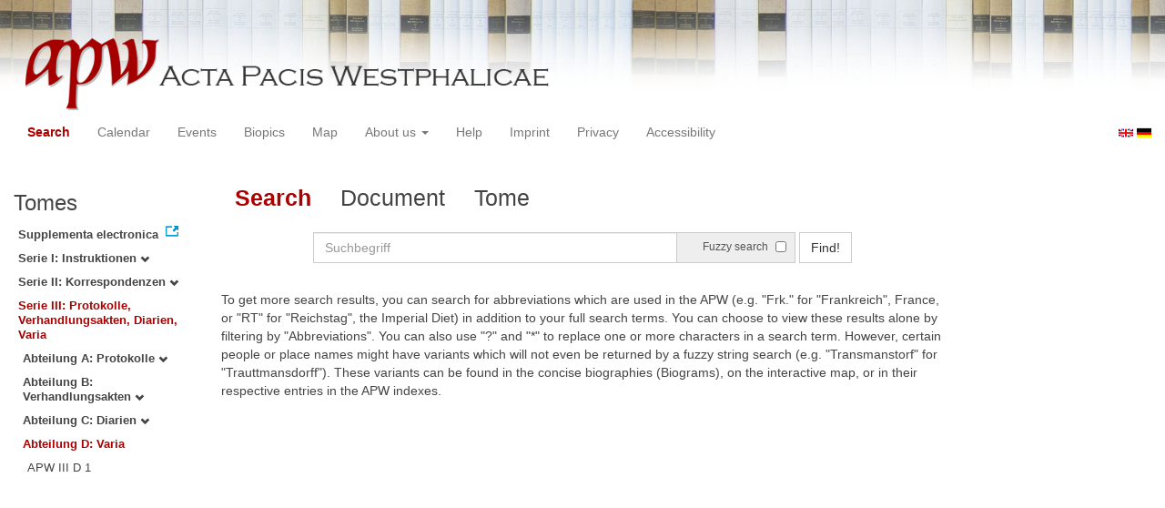

--- FILE ---
content_type: text/css
request_url: https://apw.digitale-sammlungen.de/public/css/apw-icons.css
body_size: 5327
content:
/* Generated by grunt-webfont */
@font-face {
	font-family:"apw-icons";
	src:url("apw-icons.eot") format("embedded-opentype");
	src:url("apw-icons.eot?#iefix") format("embedded-opentype"),
		url("[data-uri]") format("woff"),
		url("apw-icons.ttf") format("truetype");
	font-weight:normal;
	font-style:normal;
}



/* Icons */

.icon_textanmerkung:before, .icon_sachanmerkung:before {
	font-family: "apw-icons" !important;
	cursor: pointer;
	-moz-font-feature-settings: "liga=1, dlig=1";
	-ms-font-feature-settings: "liga", "dlig";
	-webkit-font-feature-settings: "liga", "dlig";
	-o-font-feature-settings: "liga", "dlig";
	font-feature-settings: "liga", "dlig";
}
.icon_textanmerkung:before{
	content:"textanmerkung" !important;
}
.icon_sachanmerkung:before {
	content:"sachanmerkung" !important;
}